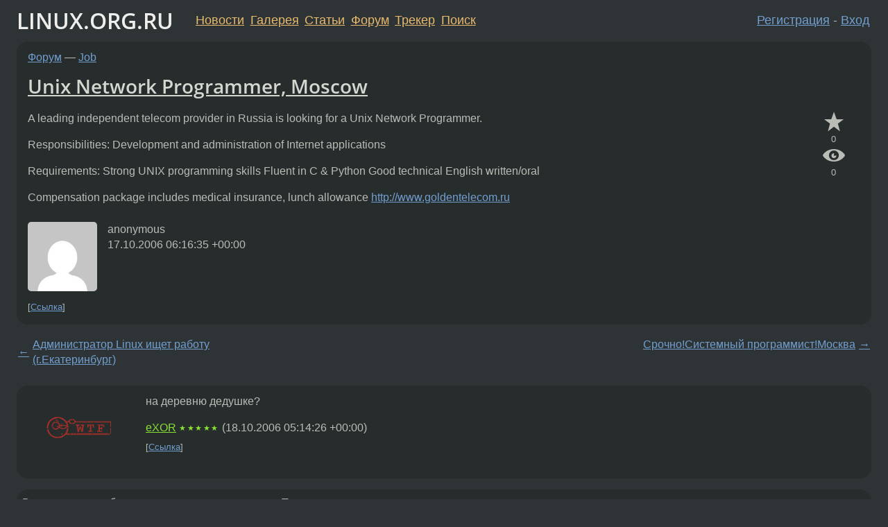

--- FILE ---
content_type: text/html;charset=utf-8
request_url: https://www.linux.org.ru/forum/job/1616671
body_size: 4871
content:
<!DOCTYPE html>
<html lang=ru>
<head>
<link rel="stylesheet" type="text/css" href="/tango/combined.css?20251231-0845">
<link rel="preload" href="/js/lor.js?20251231-0845" as="script">

<link rel="yandex-tableau-widget" href="/manifest.json" />
<meta name="referrer" content="always">

<script type="text/javascript">
  /*!
  * $script.js Async loader & dependency manager
  * https://github.com/ded/script.js
  * (c) Dustin Diaz, Jacob Thornton 2011
  * License: MIT
  */
(function(e,d,f){typeof f.module!="undefined"&&f.module.exports?f.module.exports=d():typeof f.define!="undefined"&&f.define=="function"&&f.define.amd?define(e,d):f[e]=d()})("$script",function(){function y(f,e){for(var h=0,g=f.length;h<g;++h){if(!e(f[h])){return E}}return 1}function x(d,c){y(d,function(b){return !c(b)})}function w(p,k,h){function c(b){return b.call?b():K[b]}function q(){if(!--d){K[e]=1,f&&f();for(var b in I){y(b.split("|"),c)&&!x(I[b],c)&&(I[b]=[])}}}p=p[D]?p:[p];var g=k&&k.call,f=g?k:h,e=g?p.join(""):k,d=p.length;return setTimeout(function(){x(p,function(b){if(G[b]){return e&&(J[e]=1),G[b]==2&&q()}G[b]=1,e&&(J[e]=1),v(!L.test(b)&&H?H+b+".js":b,q)})},0),w}function v(h,g){var b=N.createElement("script"),a=E;b.onload=b.onerror=b[z]=function(){if(b[B]&&!/^c|loade/.test(b[B])||a){return}b.onload=b[z]=null,a=1,G[h]=2,g()},b.async=1,b.src=h,M.insertBefore(b,M.firstChild)}var N=document,M=N.getElementsByTagName("head")[0],L=/^https?:\/\//,K={},J={},I={},H,G={},F="string",E=!1,D="push",C="DOMContentLoaded",B="readyState",A="addEventListener",z="onreadystatechange";return !N[B]&&N[A]&&(N[A](C,function u(){N.removeEventListener(C,u,E),N[B]="complete"},E),N[B]="loading"),w.get=v,w.order=function(f,e,h){(function g(a){a=f.shift(),f.length?w(a,g):w(a,e,h)})()},w.path=function(b){H=b},w.ready=function(f,d,h){f=f[D]?f:[f];var g=[];return !x(f,function(b){K[b]||g[D](b)})&&y(f,function(b){return K[b]})?d():!function(b){I[b]=I[b]||[],I[b][D](d),h&&h(g)}(f.join("|")),w},w},this);</script>

<script type="text/javascript">
  $script('/webjars/jquery/2.2.4/jquery.min.js', 'jquery');

  $script.ready('jquery', function() {
    $script('/js/lor.js?20251231-0845', 'lorjs');
    $script('/js/plugins.js?20251231-0845', 'plugins');
  });

  $script('/js/highlight.min.js?20251231-0845', 'hljs');
  $script.ready(['jquery', 'hljs'], function() {
    $(function() {
      hljs.initHighlighting();
    });
  });

  $script('/js/realtime.js?20251231-0845', "realtime");

  $script.ready('lorjs', function() {
    fixTimezone("Europe/Moscow");
  });

  
    $script.ready('lorjs', function() {
      initLoginForm();
    });
  </script>
<title>Unix Network Programmer, Moscow — Job — Форум</title>
<meta property="og:title" content="Unix Network Programmer, Moscow" >

<meta property="og:image" content="https://www.linux.org.ru/img/good-penguin.png">
  <meta name="twitter:card" content="summary">
<meta name="twitter:site" content="@wwwlinuxorgru">
<meta property="og:description" content="A leading independent telecom provider in Russia is looking for a Unix Network Programmer. Responsibilities: Development and administration of Internet applications Requirements: Strong UNIX programming skills Fluent in C &amp; Python Good technical Engl...">
<meta property="og:url" content="https://www.linux.org.ru/forum/job/1616671">

<link rel="canonical" href="https://www.linux.org.ru/forum/job/1616671">

<script type="text/javascript">
  $script.ready('lorjs', function() { initNextPrevKeys(); });
  </script>
<link rel="search" title="Search L.O.R." href="/search.jsp">
<meta name="referrer" content="always">

<base href="https://www.linux.org.ru/">

<link rel="shortcut icon" href="/favicon.ico" type="image/x-icon">
<meta name="viewport" content="initial-scale=1.0">
</head>
<body>
<header id="hd">
  <div id="topProfile">
    </div>

  <span id="sitetitle"><a href="/">LINUX.ORG.RU</a></span>

  <nav class="menu">
    <div id="loginGreating">
      <div id="regmenu" class="head">
          <a href="https://www.linux.org.ru/register.jsp">Регистрация</a> -
          <a id="loginbutton" href="https://www.linux.org.ru/login.jsp">Вход</a>
        </div>

        <form method=POST action="https://www.linux.org.ru/ajax_login_process" style="display: none" id="regform">
          <input type="hidden" name="csrf" value="RT5y4xAy4PlwGuhJf/lvUA==">
<label>Имя: <input type=text name=nick size=15 placeholder="nick или email" autocapitalize="off"></label>
          <label>Пароль: <input type=password name=passwd size=15></label>
          <input type=submit value="Вход">
          <input id="hide_loginbutton" type="button" value="Отмена">
        </form>
      </div>

    <ul>
      <li><a href="/news/">Новости</a></li>
      <li><a href="/gallery/">Галерея</a></li>
      <li><a href="/articles/">Статьи</a></li>
      <li><a href="/forum/">Форум</a></li>
      <li><a href="/tracker/">Трекер</a></li>
      <li><a href="/search.jsp">Поиск</a></li>
    </ul>
  </nav>
</header>
<div style="clear: both"></div>
<main id="bd">
<div class=messages itemscope itemtype="http://schema.org/Article">

<article class=msg id="topic-1616671">
<header>
    <div class="msg-top-header">
    <span itemprop="articleSection">
      <a href="/forum/">Форум</a> —
      <a href="/forum/job/">Job</a>
      </span>
    
      &emsp;
      </span>
    </div>

    <h1 itemprop="headline">
      <a href="/forum/job/1616671">Unix Network Programmer, Moscow</a>
      </h1>

    </header>

  <div class="msg-container">

  <div class="msg_body">
    <div class="fav-buttons">
        <a id="favs_button" href="#"><i class="icon-star"></i></a><br><span
           id="favs_count">0</span><br>
        <a id="memories_button" href="#"><i class="icon-eye"></i></a><br><span
           id="memories_count">0</span>
      </div>
    <div itemprop="articleBody">
      <p>A leading independent telecom provider in Russia is looking for a Unix Network Programmer. <p>Responsibilities:
Development and administration of Internet applications <p>Requirements: 
Strong UNIX programming skills 
Fluent in C &amp; Python 
Good technical English written/oral  <p>
Compensation package includes medical insurance, lunch allowance    
<a href="http://www.goldentelecom.ru">http://www.goldentelecom.ru</a>
</div>
<footer>

<div class="userpic"><img class="photo" src="https://secure.gravatar.com/avatar/826af561596f128041f076a380bb62d0?s=150&r=g&d=mm&f=y" alt="" width=150 height=150 ></div><div class=sign >
  anonymous<br>
  <time data-format="default" datetime="2006-10-17T10:16:35.056+04:00" itemprop="dateCreated">17.10.06 10:16:35 MSD</time><span class="sign_more">
  </span>
</div>
</footer>

<div class=reply>
          <ul id="topicMenu">
            <li><a href="/forum/job/1616671">Ссылка</a></li>
          </ul>
          </div>
      <div class="reactions zero-reactions">
  <form class="reactions-form" action="/reactions" method="POST">
    <input type="hidden" name="csrf" value="RT5y4xAy4PlwGuhJf/lvUA==">
<input type="hidden" name="topic" value="1616671">
    </form>
</div>

</div>
</div>
</article>

<script type="text/javascript">
  $script.ready('lorjs', function() {
    initStarPopovers();
  });
</script>
<div class="nav">
  <div class="grid-row">
    <div class="grid-3-1">
      <table>
        <tr valign=middle>
          <td style="padding-right: 5px">
              <a href="/forum/job/1614360">←</a>
            </td>
            <td align=left valign=top class="hideon-phone">
              <a href="/forum/job/1614360">
                Администратор Linux ищет работу (г.Екатеринбург)</a>
            </td>
          </tr>
      </table>
    </div>
    <div class="grid-3-2">
    </div>
    <div class="grid-3-3">
      <table align="right">
          <tr valign=middle align=right>
            <td class="hideon-phone">
              <a href="/forum/job/1617170">
                Срочно!Системный программист!Москва</a>
            </td>
            <td align="right" valign="middle" style="padding-left: 5px">
              <a href="/forum/job/1617170">→</a>
            </td>
          </tr>
        </table>
      </div>
  </div>
  </div><div class="comment" id="comments" style="padding-top: 0.5em">

<article class="msg" id="comment-1618199">
  <div class="title">
    </div>

  <div class="msg-container">
    <div class="userpic"><img class="photo" src="/photos/3646:1105106189.png" alt="" width=100 height=100 ></div><div class="msg_body message-w-userpic">
      <p>на деревню дедушке?</p><div class="sign">
        <a itemprop="creator" href="/people/eXOR/profile">eXOR</a> <span class="stars">★★★★★</span><br class="visible-phone"> <span class="hideon-phone">(</span><time data-format="default" datetime="2006-10-18T09:14:26.333+04:00" >18.10.06 09:14:26 MSD</time><span class="hideon-phone">)</span>

</div>

      <div class="reply">
          <ul>
            <li><a href="/forum/job/1616671?cid=1618199">Ссылка</a></li>
          </ul>
        </div>
      <div class="reactions zero-reactions">
  <form class="reactions-form" action="/reactions" method="POST">
    <input type="hidden" name="csrf" value="RT5y4xAy4PlwGuhJf/lvUA==">
<input type="hidden" name="topic" value="1616671">
    <input type="hidden" name="comment" value="1618199">
    </form>
</div>

</div>
  </div>

</article>


</div>

<div id="realtime" style="display: none"></div>

<div class="infoblock">
    
        Вы не можете добавлять комментарии в эту тему. Тема перемещена в архив.
      </div>
<div class="nav">
  <div class="grid-row">
    <div class="grid-3-1">
      <table>
        <tr valign=middle>
          <td style="padding-right: 5px">
              <a href="/forum/job/1614360">←</a>
            </td>
            <td align=left valign=top class="hideon-phone">
              <a href="/forum/job/1614360">
                Администратор Linux ищет работу (г.Екатеринбург)</a>
            </td>
          </tr>
      </table>
    </div>
    <div class="grid-3-2">
      <a title="Форум - Job"
         href="/forum/job/">
          Job</a>
    </div>
    <div class="grid-3-3">
      <table align="right">
          <tr valign=middle align=right>
            <td class="hideon-phone">
              <a href="/forum/job/1617170">
                Срочно!Системный программист!Москва</a>
            </td>
            <td align="right" valign="middle" style="padding-left: 5px">
              <a href="/forum/job/1617170">→</a>
            </td>
          </tr>
        </table>
      </div>
  </div>
  </div></div>

<section id="related-topics">
    <h2>Похожие темы</h2>

    <div id="related-topics-list">
      <ul>
          <li>
              <span class="group-label">Форум</span>
              <a href="/forum/job/1497881">Unix network programmer</a> (2006)
            </li>
          <li>
              <span class="group-label">Форум</span>
              <a href="/forum/job/3115395">Application Engineer (Moscow)</a> (2008)
            </li>
          <li>
              <span class="group-label">Форум</span>
              <a href="/forum/job/1329960">Application Support Team Lead (Unix), Москва</a> (2006)
            </li>
          <li>
              <span class="group-label">Форум</span>
              <a href="/forum/job/1482950">Support specialist (Unix), London</a> (2006)
            </li>
          <li>
              <span class="group-label">Форум</span>
              <a href="/forum/job/1742493">System Administartor/Infrastructure Engineer (Unix/Linux)</a> (2007)
            </li>
          </ul>
      <ul>
          <li>
              <span class="group-label">Форум</span>
              <a href="/forum/job/897999">Unix Developer (Moscow)</a> (2005)
            </li>
          <li>
              <span class="group-label">Форум</span>
              <a href="/forum/job/1209278">Lead Business Analyst</a> (2005)
            </li>
          <li>
              <span class="group-label">Форум</span>
              <a href="/forum/job/839959">Motorola Linux Sys Admin</a> (2005)
            </li>
          <li>
              <span class="group-label">Форум</span>
              <a href="/forum/job/2223479">Позиция Web developer</a> (2007)
            </li>
          <li>
              <span class="group-label">Форум</span>
              <a href="/forum/job/1165177">Senior Software Engineer - Moscow</a> (2005)
            </li>
          </ul>
      </div>
  </section>
</main>
<footer id="ft">

<p id="ft-info">
  <a href="/about">О Сервере</a> -
  <a href="/help/rules.md">Правила форума</a> -
  <a href="/help/lorcode.md">Правила разметки (LORCODE)</a> -
  <a href="/help/markdown.md">Правила разметки (Markdown)</a><br>
  <a href="https://github.com/maxcom/lorsource/issues">Сообщить об ошибке</a><br>
  <a href="https://www.linux.org.ru/">https://www.linux.org.ru/</a>
</p>

<script type="text/javascript">
  </script>


</footer>
</body></html>
